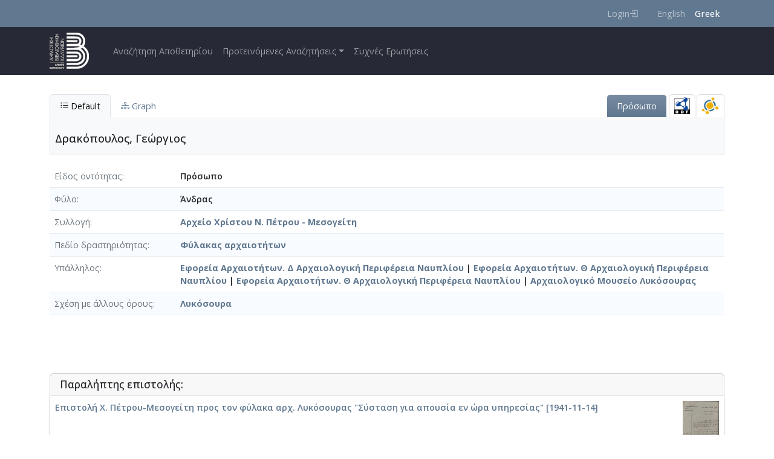

--- FILE ---
content_type: text/html; charset=UTF-8
request_url: https://apothetirio.kalivialibrary.gr/archive/item/4281
body_size: 7595
content:

<!DOCTYPE html>
<html lang="el" dir="ltr" class="h-100">
  <head>
    <meta charset="utf-8" />
<meta name="Generator" content="Drupal 10 (https://www.drupal.org)" />
<meta name="MobileOptimized" content="width" />
<meta name="HandheldFriendly" content="true" />
<meta name="viewport" content="width=device-width, initial-scale=1.0" />
<link rel="icon" href="/sites/default/files/favicon-32x32.png" type="image/png" />

    <title>Δρακόπουλος, Γεώργιος |  Ψηφιακό Αποθετήριο Ιστορίας και Πολιτισμού του Δήμου Σαρωνικού</title>
    <link rel="stylesheet" media="all" href="/core/themes/stable9/css/system/components/align.module.css?t2m8b4" />
<link rel="stylesheet" media="all" href="/core/themes/stable9/css/system/components/fieldgroup.module.css?t2m8b4" />
<link rel="stylesheet" media="all" href="/core/themes/stable9/css/system/components/container-inline.module.css?t2m8b4" />
<link rel="stylesheet" media="all" href="/core/themes/stable9/css/system/components/clearfix.module.css?t2m8b4" />
<link rel="stylesheet" media="all" href="/core/themes/stable9/css/system/components/details.module.css?t2m8b4" />
<link rel="stylesheet" media="all" href="/core/themes/stable9/css/system/components/hidden.module.css?t2m8b4" />
<link rel="stylesheet" media="all" href="/core/themes/stable9/css/system/components/item-list.module.css?t2m8b4" />
<link rel="stylesheet" media="all" href="/core/themes/stable9/css/system/components/js.module.css?t2m8b4" />
<link rel="stylesheet" media="all" href="/core/themes/stable9/css/system/components/nowrap.module.css?t2m8b4" />
<link rel="stylesheet" media="all" href="/core/themes/stable9/css/system/components/position-container.module.css?t2m8b4" />
<link rel="stylesheet" media="all" href="/core/themes/stable9/css/system/components/reset-appearance.module.css?t2m8b4" />
<link rel="stylesheet" media="all" href="/core/themes/stable9/css/system/components/resize.module.css?t2m8b4" />
<link rel="stylesheet" media="all" href="/core/themes/stable9/css/system/components/system-status-counter.css?t2m8b4" />
<link rel="stylesheet" media="all" href="/core/themes/stable9/css/system/components/system-status-report-counters.css?t2m8b4" />
<link rel="stylesheet" media="all" href="/core/themes/stable9/css/system/components/system-status-report-general-info.css?t2m8b4" />
<link rel="stylesheet" media="all" href="/core/themes/stable9/css/system/components/tablesort.module.css?t2m8b4" />
<link rel="stylesheet" media="all" href="/assets/vendor/bookreader4/BookReader.css" />
<link rel="stylesheet" media="all" href="/assets/vendor/bootstrap-select/bootstrap-select.min.css" />
<link rel="stylesheet" media="all" href="/assets/vendor/colorbox/example1/colorbox.css" />
<link rel="stylesheet" media="all" href="/assets/vendor/flipster/flipster.css" />
<link rel="stylesheet" media="all" href="/assets/vendor/bootstrap-icons/font/bootstrap-icons.css" />
<link rel="stylesheet" media="all" href="/assets/vendor/jquery-ui-1.13.2/jquery-ui.min.css" />
<link rel="stylesheet" media="all" href="/assets/vendor/select2/4.1.0-rc.0/dist/css/select2.min.css" />
<link rel="stylesheet" media="all" href="/assets/vendor/select2/bootstrap/select2-bootstrap-5-theme.min.css" />
<link rel="stylesheet" media="all" href="/core/themes/stable9/css/core/assets/vendor/normalize-css/normalize.css?t2m8b4" />
<link rel="stylesheet" media="all" href="/themes/contrib/bootstrap5/css/components/action-links.css?t2m8b4" />
<link rel="stylesheet" media="all" href="/themes/contrib/bootstrap5/css/components/breadcrumb.css?t2m8b4" />
<link rel="stylesheet" media="all" href="/themes/contrib/bootstrap5/css/components/container-inline.css?t2m8b4" />
<link rel="stylesheet" media="all" href="/themes/contrib/bootstrap5/css/components/details.css?t2m8b4" />
<link rel="stylesheet" media="all" href="/themes/contrib/bootstrap5/css/components/exposed-filters.css?t2m8b4" />
<link rel="stylesheet" media="all" href="/themes/contrib/bootstrap5/css/components/field.css?t2m8b4" />
<link rel="stylesheet" media="all" href="/themes/contrib/bootstrap5/css/components/form.css?t2m8b4" />
<link rel="stylesheet" media="all" href="/themes/contrib/bootstrap5/css/components/icons.css?t2m8b4" />
<link rel="stylesheet" media="all" href="/themes/contrib/bootstrap5/css/components/inline-form.css?t2m8b4" />
<link rel="stylesheet" media="all" href="/themes/contrib/bootstrap5/css/components/item-list.css?t2m8b4" />
<link rel="stylesheet" media="all" href="/themes/contrib/bootstrap5/css/components/links.css?t2m8b4" />
<link rel="stylesheet" media="all" href="/themes/contrib/bootstrap5/css/components/menu.css?t2m8b4" />
<link rel="stylesheet" media="all" href="/themes/contrib/bootstrap5/css/components/more-link.css?t2m8b4" />
<link rel="stylesheet" media="all" href="/themes/contrib/bootstrap5/css/components/pager.css?t2m8b4" />
<link rel="stylesheet" media="all" href="/themes/contrib/bootstrap5/css/components/tabledrag.css?t2m8b4" />
<link rel="stylesheet" media="all" href="/themes/contrib/bootstrap5/css/components/tableselect.css?t2m8b4" />
<link rel="stylesheet" media="all" href="/themes/contrib/bootstrap5/css/components/tablesort.css?t2m8b4" />
<link rel="stylesheet" media="all" href="/themes/contrib/bootstrap5/css/components/textarea.css?t2m8b4" />
<link rel="stylesheet" media="all" href="/themes/contrib/bootstrap5/css/components/ui-dialog.css?t2m8b4" />
<link rel="stylesheet" media="all" href="/themes/contrib/bootstrap5/css/components/messages.css?t2m8b4" />
<link rel="stylesheet" media="all" href="/themes/custom/kalivia_1821/css/style.css?t2m8b4" />
<link rel="stylesheet" media="all" href="/themes/custom/kalivia_1821/css/jstree.css?t2m8b4" />

    <script src="/assets/js/rg.js"></script>

    <link rel="preconnect" href="https://fonts.googleapis.com">
    <link rel="preconnect" href="https://fonts.gstatic.com" crossorigin>
    <link href="https://fonts.googleapis.com/css2?family=Open+Sans:ital,wght@0,300..800;1,300..800&display=swap" rel="stylesheet">
  </head>
  <body class="path-archive   d-flex flex-column h-100">
        <div class="visually-hidden-focusable skip-link p-3 container">
      <a href="#main-content" class="p-2">
        Skip to main content
      </a>
    </div>
    
      <div class="dialog-off-canvas-main-canvas d-flex flex-column h-100" data-off-canvas-main-canvas>
    
<header class="rg-header">
  <nav class="rg-top-nav navbar navbar-expand" data-bs-theme="dark">
  <div class="container d-flex flex-wrap justify-content-end">
        <ul class="rg-menu-user navbar-nav">
              <li class="nav-item">
          <a class="nav-link icon-link icon-link-hover"
             href="/user/login">
            Login
            <svg aria-hidden="true"
                 xmlns="http://www.w3.org/2000/svg" width="16"
                 height="16" fill="currentColor"
                 class="bi bi-box-arrow-in-right"
                 viewBox="0 0 16 16">
              <path fill-rule="evenodd"
                    d="M6 3.5a.5.5 0 0 1 .5-.5h8a.5.5 0 0 1 .5.5v9a.5.5 0 0 1-.5.5h-8a.5.5 0 0 1-.5-.5v-2a.5.5 0 0 0-1 0v2A1.5 1.5 0 0 0 6.5 14h8a1.5 1.5 0 0 0 1.5-1.5v-9A1.5 1.5 0 0 0 14.5 2h-8A1.5 1.5 0 0 0 5 3.5v2a.5.5 0 0 0 1 0z"/>
              <path fill-rule="evenodd"
                    d="M11.854 8.354a.5.5 0 0 0 0-.708l-3-3a.5.5 0 1 0-.708.708L10.293 7.5H1.5a.5.5 0 0 0 0 1h8.793l-2.147 2.146a.5.5 0 0 0 .708.708z"/>
            </svg>
          </a>
        </li>
          </ul>
        <div class="language-switcher-language-session block block-language block-language-blocklanguage-interface" id="block-kalivia-1821-languageswitcher" role="navigation">
  
    
      <ul data-block="top_nav" class="rg-menu-lang"><li data-drupal-link-query="{&quot;lang&quot;:&quot;en&quot;}" data-drupal-link-system-path="archive/item/4281"><a href="/archive/item/4281?lang=en" class="language-link" data-drupal-link-query="{&quot;lang&quot;:&quot;en&quot;}" data-drupal-link-system-path="archive/item/4281">English</a></li><li data-drupal-link-system-path="archive/item/4281" class="is-active" aria-current="page"><a href="/archive/item/4281" class="language-link session-active is-active" data-drupal-link-system-path="archive/item/4281" aria-current="page">Greek</a></li></ul>
  </div>


  </div>
</nav>

  <nav class="rg-main-nav navbar navbar-expand-lg" data-bs-theme="dark">
  <div class="container d-flex">
        <div id="block-kalivia-1821-branding" class="block block-system block-system-branding-block">
  
    
  <div class="navbar-brand d-flex align-items-center">

    <a href="/" title="Home" rel="home" class="site-logo d-block">
    <img src="/themes/custom/kalivia_1821/logo.svg" alt="Home" fetchpriority="high" />
  </a>
  
  <div>
    
      </div>
</div>
</div>


    <button class="navbar-toggler collapsed" type="button"
            data-bs-toggle="collapse"
            data-bs-target="#navbarSupportedContent"
            aria-controls="navbarSupportedContent"
            aria-expanded="false"
            aria-label="Toggle navigation">
      <span class="navbar-toggler-icon"></span>
    </button>
    <div class="collapse navbar-collapse main-menu-collapse"
         id="navbarSupportedContent">
          <nav role="navigation" aria-labelledby="block-kalivia-1821-main-navigation-menu" id="block-kalivia-1821-main-navigation" class="block block-menu navigation menu--main">
            
  <h5 class="visually-hidden" id="block-kalivia-1821-main-navigation-menu">Main navigation</h5>
  

        
            <ul data-block="nav_main" class="navbar-nav justify-content-end flex-wrap nav-level-0">
                    <li class="nav-item">
          <a href="/archive/search" class="nav-link" data-drupal-link-system-path="archive/search">Αναζήτηση Αποθετηρίου</a>
      </li>

                    <li class="nav-item dropdown">
          <a href="/archive/search" class="nav-link dropdown-toggle" role="button" data-bs-toggle="dropdown" aria-expanded="false" title="Expand menu Προτεινόμενες Αναζητήσεις" data-drupal-link-system-path="archive/search">Προτεινόμενες Αναζητήσεις</a>
                  <ul data-block="nav_main" class="dropdown-menu nav-level-1">
                    <li class="nav-item">
          <a href="/archive/search?entity_type%5B8%5D=ead" class="dropdown-item" data-drupal-link-query="{&quot;entity_type&quot;:{&quot;8&quot;:&quot;ead&quot;}}" data-drupal-link-system-path="archive/search">Αρχειακό Υλικό</a>
      </li>

                    <li class="nav-item">
          <a href="/archive/search?entity_type%5B4%5D=person" class="dropdown-item" data-drupal-link-query="{&quot;entity_type&quot;:{&quot;4&quot;:&quot;person&quot;}}" data-drupal-link-system-path="archive/search">Πρόσωπα</a>
      </li>

                    <li class="nav-item">
          <a href="/archive/search?work_type%5B1%5D=biblio_work" class="dropdown-item" data-drupal-link-query="{&quot;work_type&quot;:{&quot;1&quot;:&quot;biblio_work&quot;}}" data-drupal-link-system-path="archive/search">Βιβλιογραφικά έργα</a>
      </li>

                    <li class="nav-item">
          <a href="/archive/search?item_type%5B2%5D=photo&amp;item_type%5B4%5D=negative&amp;item_type%5B7%5D=video&amp;item_type%5B13%5D=sound" class="dropdown-item" data-drupal-link-query="{&quot;item_type&quot;:{&quot;2&quot;:&quot;photo&quot;,&quot;4&quot;:&quot;negative&quot;,&quot;7&quot;:&quot;video&quot;,&quot;13&quot;:&quot;sound&quot;}}" data-drupal-link-system-path="archive/search">Φωτογραφίες/Οπτικοακουστικό Υλικό</a>
      </li>

                    <li class="nav-item">
          <a href="/archive/search?entity_type%5B6%5D=organization" class="dropdown-item" data-drupal-link-query="{&quot;entity_type&quot;:{&quot;6&quot;:&quot;organization&quot;}}" data-drupal-link-system-path="archive/search">Οργανισμοί</a>
      </li>

                    <li class="nav-item">
          <a href="/archive/search?form_type%5B1%5D=periodic&amp;form_type%5B2%5D=manif_issue" class="dropdown-item" data-drupal-link-query="{&quot;form_type&quot;:{&quot;1&quot;:&quot;periodic&quot;,&quot;2&quot;:&quot;manif_issue&quot;}}" data-drupal-link-system-path="archive/search">Εφημερίδες/Περιοδικά</a>
      </li>

                    <li class="nav-item">
          <a href="/archive/item/7800" class="dropdown-item" data-drupal-link-system-path="archive/item/7800">Φωτογραφίες Οικογενειακού Αρχείου Ιωάννη Σωτ. Λιάπη</a>
      </li>

                    <li class="nav-item">
          <a href="/archive/search?tree=%CE%9C%CE%BD%CE%B7%CE%BC%CE%B5%CE%AF%CE%B1%E2%80%A18376&amp;tr1=8376&amp;tr2=%CE%9C%CE%BD%CE%B7%CE%BC%CE%B5%CE%AF%CE%B1&amp;tr3=tree" class="dropdown-item" data-drupal-link-query="{&quot;tr1&quot;:&quot;8376&quot;,&quot;tr2&quot;:&quot;\u039c\u03bd\u03b7\u03bc\u03b5\u03af\u03b1&quot;,&quot;tr3&quot;:&quot;tree&quot;,&quot;tree&quot;:&quot;\u039c\u03bd\u03b7\u03bc\u03b5\u03af\u03b1\u20218376&quot;}" data-drupal-link-system-path="archive/search">Μνημεία</a>
      </li>

                    <li class="nav-item">
          <a href="/archive/search?collection_secondary%5B2%5D=%CE%9B%CE%BF%CE%B9%CF%80%CE%AC%20%CF%84%CE%B5%CE%BA%CE%BC%CE%AE%CF%81%CE%B9%CE%B1%E2%80%A17886" class="dropdown-item" data-drupal-link-query="{&quot;collection_secondary&quot;:{&quot;2&quot;:&quot;\u039b\u03bf\u03b9\u03c0\u03ac \u03c4\u03b5\u03ba\u03bc\u03ae\u03c1\u03b9\u03b1\u20217886&quot;}}" data-drupal-link-system-path="archive/search">Λοιπά Τεκμήρια</a>
      </li>

                    <li class="nav-item">
          <a href="/archive/search?tree=%CE%95%CE%BA%CF%80%CE%B1%CE%B9%CE%B4%CE%B5%CF%85%CF%84%CE%B9%CE%BA%CE%AD%CF%82%20%CE%B4%CF%81%CE%AC%CF%83%CE%B5%CE%B9%CF%82%E2%80%A18260&amp;tr1=8260&amp;tr2=%CE%95%CE%BA%CF%80%CE%B1%CE%B9%CE%B4%CE%B5%CF%85%CF%84%CE%B9%CE%BA%CE%AD%CF%82%20%CE%B4%CF%81%CE%AC%CF%83%CE%B5%CE%B9%CF%82&amp;tr3=tree" class="dropdown-item" data-drupal-link-query="{&quot;tr1&quot;:&quot;8260&quot;,&quot;tr2&quot;:&quot;\u0395\u03ba\u03c0\u03b1\u03b9\u03b4\u03b5\u03c5\u03c4\u03b9\u03ba\u03ad\u03c2 \u03b4\u03c1\u03ac\u03c3\u03b5\u03b9\u03c2&quot;,&quot;tr3&quot;:&quot;tree&quot;,&quot;tree&quot;:&quot;\u0395\u03ba\u03c0\u03b1\u03b9\u03b4\u03b5\u03c5\u03c4\u03b9\u03ba\u03ad\u03c2 \u03b4\u03c1\u03ac\u03c3\u03b5\u03b9\u03c2\u20218260&quot;}" data-drupal-link-system-path="archive/search">Εκπαιδευτικές δράσεις</a>
      </li>

                    <li class="nav-item">
          <a href="/archive/search?collection_primary%5B13%5D=%CE%A3%CF%87%CE%B5%CF%84%CE%B9%CE%BA%CE%AC%20%CE%BC%CE%B5%20%CF%84%CE%BF%20%CE%91%CF%80%CE%BF%CE%B8%CE%B5%CF%84%CE%AE%CF%81%CE%B9%CE%BF%E2%80%A18377" class="dropdown-item" data-drupal-link-query="{&quot;collection_primary&quot;:{&quot;13&quot;:&quot;\u03a3\u03c7\u03b5\u03c4\u03b9\u03ba\u03ac \u03bc\u03b5 \u03c4\u03bf \u0391\u03c0\u03bf\u03b8\u03b5\u03c4\u03ae\u03c1\u03b9\u03bf\u20218377&quot;}}" data-drupal-link-system-path="archive/search">Σχετικά με το Αποθετήριο</a>
      </li>

                    <li class="nav-item">
          <a href="/archive/item/8706" class="dropdown-item" data-drupal-link-system-path="archive/item/8706">Πολιτιστικές εκδηλώσεις</a>
      </li>

                    <li class="nav-item">
          <a href="/archive/item/8813" class="dropdown-item" data-drupal-link-system-path="archive/item/8813">Λογοτεχνικοί/ Καλλιτεχνικοί Διαγωνισμοί και Δράσεις</a>
      </li>

        </ul>
  
      </li>

                    <li class="nav-item">
          <a href="/faq" class="nav-link" data-drupal-link-system-path="faq">Συχνές Ερωτήσεις</a>
      </li>

        </ul>
  



  </nav>


    </div>
  </div>
</nav>

</header>

<main role="main">
  <a id="main-content" tabindex="-1"></a>
      
  <div class="container">
    <div class="row g-0">
            <div class="order-1 order-lg-2 col-12">
            <div data-drupal-messages-fallback class="hidden"></div>
<div id="block-kalivia-1821-content" class="block block-system block-system-main-block">
  
    
      <!-- rg start -->
<div class="arch-wrap"><ul class="opac-item-tabs ptrn-tabs" role="tablist">
               <li><a href="#default-tab" role="tab" class="active"
                data-bs-toggle="tab"
                data-bs-target="#default-tab"
                onclick='d3.selectAll("svg").remove();'>
                    <i class="bi bi-list-ul"></i> Default</a>
                </li ><li><a href="#graph-tab" role="tab" data-bs-toggle="tab" data-bs-target="#graph-tab" onclick="loadVis()"><i class="bi bi-diagram-3"></i> Graph</a ></li ><li class="tabtype person " /><a>Πρόσωπο</a></li>
		<li role="presentation" class="tabicons pull-right"><a href="/archive/itemxml/4281" target="_blank" title="RDF Link"><img src="/_assets/img/rdf.png" alt="RDF Link" /></a></li>
		<li role="presentation" class="tabicons pull-right"><a href="/archive/node_graph_view?i=4281" target="_blank" title="Graph View"><img src="/_assets/img/graph.png" class="Graph View" /></a></li></ul ><div class="tab-content type-auth-person" ><div id="default-tab" class="tab-pane active" ><div id="btitle" class="wrap-title" ><h1 id="item-title"  about="http://arc.altsol.com/archive/item/4281"  item-id="4281" property="dc:title" class="item-title"><span property="madsrdf:authoritativeLabel skos:prefLabel">Δρακόπουλος, Γεώργιος</span> </h1></div><div id="main-content-wrap" class="main-content-wrap" role="main" aria-label="Αναλυτικές πληροφορίες" ><div class="fields-photo-wrap" ><ol class="fields-list" ><li class="flxclmn"><label>Είδος οντότητας</label><span class="fldval">Πρόσωπο</span></li><li class="Gender_Name">
        <label>Φύλο</label>
		<span class="fldval">
				  Άνδρας
	    </span></li><li class="flxclmn">
        <label>Συλλογή</label>
		<span class="fldval">
				  <a class="assetlink" href="/archive/item/271"  >Αρχείο Χρίστου Ν. Πέτρου - Μεσογείτη</a>
	    </span></li>






<li class="Activity_Field">
        <label>Πεδίο δραστηριότητας</label>
		<span class="fldval">
			    <a class="assetlink" href="/archive/item/3980" >Φύλακας αρχαιοτήτων</a>  
						
						 
		</span></li>






                  <li class="relation_person_see_also_organization_map">
                      <label>Υπάλληλος</label>
                      <span class="fldval" >
                                      
                                <a href="/archive/item/4369"  class="assetlink"   >Εφορεία Αρχαιοτήτων. Δ Αρχαιολογική Περιφέρεια Ναυπλίου</a>          | 
                                <a href="/archive/item/2649"  class="assetlink"   >Εφορεία Αρχαιοτήτων. Θ Αρχαιολογική Περιφέρεια Ναυπλίου</a>          | 
                                <a href="/archive/item/2649"  class="assetlink"   >Εφορεία Αρχαιοτήτων. Θ Αρχαιολογική Περιφέρεια Ναυπλίου</a>          | 
                                <a href="/archive/item/4330"  class="assetlink"   >Αρχαιολογικό Μουσείο Λυκόσουρας</a> 
                      </span>
                  </li>


                  <li class="relationship_other_term">
                      <label>Σχέση με άλλους όρους</label>
                      <span class="fldval" >
                                      
                                <a href="/archive/item/4026"  class="assetlink"   >Λυκόσουρα</a> 
                      </span>
                  </li>




</ol></div><ol class="fields-list secondary-fields" ></ol><ol class="fields-list" >






</ol><ol class="fields-list" ></ol><ol class="fields-list" ></ol></div><div id="item-content-wrap" class="item-content-wrap itemrel" role="complementary" aria-label="Συμπληρωματικές πληροφορίες" ><div class="items-panel personRelations"><h2 class="items-panel-header">Παραλήπτης επιστολής:</h2><ol class="item-relations-list"><li class="result-item-li last"><span aria-hidden="true" class="item-thumb"><img src="/rg/media/191/450/411/247/th_4309_0_small.jpg" class="img-fluid" alt="Item Thumb" /></span><span class="item-text"><a href="/archive/item/4309?lang=el">Επιστολή Χ. Πέτρου-Μεσογείτη προς τον φύλακα αρχ. Λυκόσουρας &quot;Σύσταση για απουσία εν ώρα υπηρεσίας&quot; [1941-11-14]</a>     </span</li></ol></div><div class="items-panel itemRelations"><h2 class="items-panel-header">Περιέχεται σε αναφορά σε <span class="rel_badge">5</span>&nbsp;&nbsp;&nbsp;<a  href="/archive/items_related_to_in/ea%3Arefer%3A/4281"  class="rel_more "><i class="bi bi-box-arrow-in-up-right" role="button" aria-label="hidden"></i> Προβολή λίστας</a></span></h2><ol class="item-relations-list"><li class="result-item-li"><span aria-hidden="true" class="item-thumb"><img src="/rg/media/584/895/265/834/th_4332_0_small.jpg" class="img-fluid" alt="Item Thumb" /></span><span class="item-text"><a href="/archive/item/4332?lang=el">Επιστολή Χ. Πέτρου-Μεσογείτη προς το Υπουργείο Παιδείας με θέμα &quot;Ζημιές στη Λυκόσουρα από Ιταλούς στρατιώτες&quot; [1942-04-13]</a>     </span</li><li class="result-item-li"><span aria-hidden="true" class="item-thumb"><img src="/rg/media/191/450/411/247/th_4309_0_small.jpg" class="img-fluid" alt="Item Thumb" /></span><span class="item-text"><a href="/archive/item/4309?lang=el">Επιστολή Χ. Πέτρου-Μεσογείτη προς τον φύλακα αρχ. Λυκόσουρας &quot;Σύσταση για απουσία εν ώρα υπηρεσίας&quot; [1941-11-14]</a>     </span</li><li class="result-item-li"><span aria-hidden="true" class="item-thumb"><img src="/rg/media/513/880/940/441/th_4306_0_small.jpg" class="img-fluid" alt="Item Thumb" /></span><span class="item-text"><a href="/archive/item/4306?lang=el">Επιστολή Χ. Πέτρου-Μεσογείτη προς το Υπουργείο Παιδείας-Δ. Αρχ. με θέμα &quot;Καταγγελία πολίτη για απουσία εν ώρα υπηρεσίας του φύλακα Λυκόσουρας&quot; [1941-11-11]</a>     </span</li><li class="result-item-li"><span aria-hidden="true" class="item-thumb"><img src="/rg/media/736/607/421/276/th_4282_0_small.jpg" class="img-fluid" alt="Item Thumb" /></span><span class="item-text"><a href="/archive/item/4282?lang=el">Επιστολή Χ. Πέτρου-Μεσογείτη με θέμα &quot;Επισκευή φυλακείου Λυκόσουρας&quot; [1941-10-18]</a>     </span</li><li class="result-item-li last"><span aria-hidden="true" class="item-thumb"><img src="/rg/media/187/975/648/958/th_4275_0_small.jpg" class="img-fluid" alt="Item Thumb" /></span><span class="item-text"><a href="/archive/item/4275?lang=el">Σημειώσεις Χ. Πέτρου-Μεσογείτη με θέμα &quot;Πίνακας με τους φύλακες αρχαιοτήτων της αρχαιολογικής περιφέρειας Ναυπλίου&quot;</a>     </span</li></ol></div></div></div>
          <div id="graph-tab" class="tab-pane" tabindex="100" aria-hidden="true">

            <div id="node-title" class="title-hwrap">
              <h1 id="item-title" class="item-title">Δρακόπουλος, Γεώργιος - <em class="text-muted">Identifier:</em> 4281</h1>

              <div class="flxclmn">
                <p>Internal display of the 4281 entity interconnections <span class="text-muted"> (Node labels correspond to identifiers)</span></p>
              </div>

            </div>
              <div id="graph-wrap" class="graph-wrap">

                  <div id="gwait" style="display:block; position:absolute;"><img src="/_assets/img/loading.gif" width="64" height="64" /><br>Loading..</div>
                  <div id="graph-main" class="graph-main">

                  </div>
                  <div id="side-panel" class="graph-sidebar">
                      <div id="legend" class="panel panel-default">
                          <div id="legendTitle" class="panel-heading">
                            <h3 class="panel-title">
                              <a data-bs-toggle="collapse" data-bs-target="#legendBody" href="#">
                                <i class="bi bi-card-list"></i> Legend
                              </a>
                            </h3>
                          </div>
                          <div id="legendBody" class="panel-body collapse">
                              <div>
                                  <ul class="list list-group">
                                  </ul>
                              </div>
                          </div>
                      </div>
                      <div id="graph-nav" class="panel panel-default">
                          <div id="navTitle" class="panel-heading">
                            <h3 class="panel-title">
                              <a data-bs-toggle="collapse" data-bs-target="#navBody" href="#">
                                <i class="bi bi-sort-down"></i>
                                Navigation
                              </a>
                            </h3>
                          </div>
                          <div id="navBody" class="panel-body collapse show">
                              <div>
                                  <ul class="list-group"></ul>
                              </div>
                          </div>
                      </div>
                      <div id="graph-info" class="panel panel-default">
                          <div id="infoTitle" class="panel-heading">
                            <h3 class="panel-title">
                              <a data-bs-toggle="collapse" data-bs-target="#infoBody" href="#">
                                <i class="bi bi-info-circle"></i>
                                Info
                              </a>
                            </h3>
                          </div>
                          <div id="infoBody" class="panel-body collapse show">
                              <div>
                                  <div id="info" class="panel panel-default">
                                      <div class="padding"></div>
                                  </div>
                                  <div id="iwait" style="display:none"><img src="/_assets/img/loading.gif" width="32" height="32" /><br>Loading..</div>
                                  <ul class="list-group"></ul>
                              </div>
                          </div>
                      </div>
                      <div id="menu" class="panel panel-default">
                          <div id="controlTitle" class="panel-heading">
                            <h3 class="panel-title">
                              <a data-bs-toggle="collapse" data-bs-target="#controlBody" href="#">
                                <i class="bi bi-gear-wide-connected"></i>
                                Controls
                              </a>
                            </h3>
                         </div>
                          <div id="controlBody" class="panel-body collapse form-check">
                              <div>
                                  <div class="btn-group form-group" role="group">
                                      <button type="button" class="btn btn-default" onclick="graph.force.stop(); graph.force.gravity(0);">Freeze</button>
                                      <button type="button" class="btn btn-default" onclick="graph.force.gravity(0.004); graph.force.resume()">Thaw</button>
                                      <button type="button" class="btn btn-default" onclick="graph.force.stop(); graph.zoomFit(0.95, 500)">Fit</button>
                                  </div>
                                  <div class="form-group range">
                                      <label for="narrowControl">Narrowness</label>
                                      <input type="range" class="narrow-range" id="narrowControl" min="2" max="10" value="2" onchange="graph.nodesSpread(this)">
                                  </div>
                                  <div class="form-group checkbox">
                                      <label><input type="checkbox" onchange="graph.toggleLinks(this)">Inferred</label>
                                  </div>
                              </div>
                          </div>
                      </div>
                  </div>
              </div>
          </div>
        </div><script>
      if(!window['rg_translations']) {
        window['rg_translations'] = {};
      }
     window['rg_translations']['Page']='Σελίδα';
window['rg_translations'][' of ']=' από ';
window['rg_translations']['Zoom out']='Σμίκρυνση';
window['rg_translations']['Zoom in']='Μεγέθυνση';
window['rg_translations']['One-page view']='Μονοσέλιδη εμφάνιση';
window['rg_translations']['Two-page view']='Δισέλιδη εμφάνιση';
window['rg_translations']['Toggle fullscreen']='Εναλλαγή πλήρης οθόνης';
window['rg_translations']['Thumbnail view']='Εμφάνιση μικρογραφιών';
window['rg_translations']['Flip left']='Γύρισμα σελίδας αριστερά';
window['rg_translations']['Flip right']='Γύρισμα σελίδας δεξιά';
window['rg_translations']['Reset']='Επαναφορά';
window['rg_translations']['Rotate 90 Degrees Left']='Περιστροφή 90 μοίρες Αριστερά';
window['rg_translations']['Rotate 90 Degrees Right']='Περιστροφή 90 μοίρες Δεξιά';
window['rg_translations']['Rotate 180 Degrees']='Περιστροφή 180 μοίρες';
window['rg_translations']['Click to enter Inspect Mode']='Λειτουργία Επισκόπησης Λεπτομερειών';
window['rg_translations']['Inspect Detail Mode.']='Λειτουργία Επισκόπησης.';
window['rg_translations']['Scroll to zoom and click to pan the image around']='Χρησιμοποιήστε το Scroll για Μεγέθυνση/Σμίκρυνση και κρατήστε το κλίκ για να μετακινήσετε την εικόνα';
</script>
</div>
<!-- rg fin -->
  </div>


      </div>
          </div>
  </div>
</main>


  <footer>
    <div class="container">
          <div id="block-footerinfo" class="block block-block-content block-block-content0d40b04e-1be7-4b9e-bf34-9f34d6ecd7ec">
  
    
      
            <div class="clearfix text-formatted field field--name-body field--type-text-with-summary field--label-hidden field__item"><div class="row"><div class="col-sm-2"><p class="text-center"><img class="img-fluid" src="/sites/default/files/logo-bottom.png" alt="Δημοτική Βιβλιοθήκη Καλυβίων Δήμου Σαρωνικού" width="91" height="130" loading="lazy"></p></div><div class="col-sm-6"><p>&nbsp;</p><p><a class="link-light" href="http://www.kalivialibrary.gr/" target="_blank"><strong>Δημοτική Βιβλιοθήκη Καλυβίων Δήμου Σαρωνικού</strong></a></p><p><span class>Διεύθυνση:</span><br>Ευαγγελίστριας 21 (Κεντρική Πλατεία Καλυβίων), Καλύβια Θορικού<br>Τ.Κ. 19010<br>Δήμος Σαρωνικού</p></div><div class="col-sm-4"><p>&nbsp;</p><p><span class>Επικοινωνία</span></p><p><span class>e-mail: libkalivia@yahoo.gr</span>&nbsp;<br>Τηλ: 2299048509</p><p><a class="link-light" href="https://www.facebook.com/kalivialibrary" target="_blank"><em><i class="bi bi-facebook">&nbsp;</i></em>&nbsp;</a></p></div></div><div class="row"><div class="col mt-3"><p class="poweredby text-center"><small class>Developed by </small><a class="link-light" href="https://www.interoptics.gr" target="_blank"><small class><strong>InterOPTICS</strong></small></a>| <small class>Powered by </small><a class="link-light" href="https://reasonablegraph.org/" target="_blank"><small class><strong>ReasonableGraph.org</strong></small></a></p></div></div></div>
      
  </div>


    </div>
  </footer>


  </div>

    
    <script src="/assets/vendor/jquery/jquery-3.5.1.min.js"></script>
<script src="/assets/vendor/gliderjs/glider.js"></script>
<script src="/assets/vendor/gliderjs/glider-compat.min.js"></script>
<script src="/assets/vendor/bookreader4/jquery.browser.min.js"></script>
<script src="/assets/vendor/bookreader4/jquery.bt.min.js"></script>
<script src="/assets/vendor/bookreader4/dragscrollable-br.js"></script>
<script src="/assets/vendor/bookreader4/RGBookReader.js"></script>
<script src="/themes/contrib/bootstrap5/dist/bootstrap/5.3.7/dist/js/bootstrap.bundle.js?v=5.3.7"></script>
<script src="/assets/vendor/bootstrap-select/bootstrap-select.min.js"></script>
<script src="/assets/vendor/colorbox/jquery.colorbox-min.js"></script>
<script src="/assets/vendor/d3/d3.v3.js"></script>
<script src="/assets/vendor/d3/d3-selection-multi.v1.js"></script>
<script src="/assets/vendor/d3/d3-legend.min.js"></script>
<script src="/assets/vendor/d3/d3plus.js"></script>
<script src="/assets/js/d3v3.js"></script>
<script src="/assets/vendor/flipster/jquery.flipster.min.js"></script>
<script src="/assets/vendor/jquery-ui-1.13.2/jquery-ui.min.js"></script>
<script src="/assets/js/putil.js"></script>
<script src="/assets/js/item-patron-blade.js"></script>
<script src="/assets/vendor/jstree/jstree.js"></script>
<script src="/assets/vendor/panzoom/dist/panzoom.js"></script>
<script src="/assets/vendor/select2/4.1.0-rc.0/dist/js/select2.min.js"></script>

  </body>
</html>
